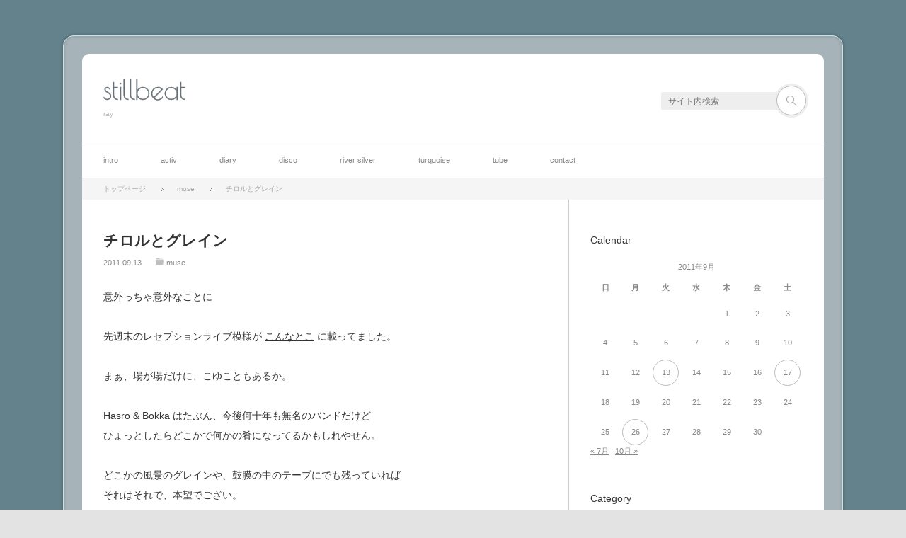

--- FILE ---
content_type: text/html; charset=UTF-8
request_url: https://stillbeat.com/2011/09/13/tyrol-and-grain/
body_size: 13270
content:
<!DOCTYPE html>
<html class="modern pc" lang="ja">
<head>
<meta charset="UTF-8">
<!--[if IE]><meta http-equiv="X-UA-Compatible" content="IE=edge"><![endif]-->
<meta name="viewport" content="width=device-width,initial-scale=1.0">
<title>チロルとグレイン | stillbeat</title>
<meta name="description" content="意外っちゃ意外なことに先週末のレセプションライブ模様が こんなとこ に載ってました。まぁ、場が場だけに、こゆこともあるか。">
<link rel="pingback" href="https://stillbeat.com/wp/xmlrpc.php">
<meta name='robots' content='max-image-preview:large' />
<link rel='dns-prefetch' href='//stats.wp.com' />
<link rel='preconnect' href='//c0.wp.com' />
<link rel="alternate" type="application/rss+xml" title="stillbeat &raquo; フィード" href="https://stillbeat.com/feed/" />
<link rel="alternate" type="application/rss+xml" title="stillbeat &raquo; コメントフィード" href="https://stillbeat.com/comments/feed/" />
<link rel="alternate" type="application/rss+xml" title="stillbeat &raquo; チロルとグレイン のコメントのフィード" href="https://stillbeat.com/2011/09/13/tyrol-and-grain/feed/" />
<link rel="alternate" title="oEmbed (JSON)" type="application/json+oembed" href="https://stillbeat.com/wp-json/oembed/1.0/embed?url=https%3A%2F%2Fstillbeat.com%2F2011%2F09%2F13%2Ftyrol-and-grain%2F" />
<link rel="alternate" title="oEmbed (XML)" type="text/xml+oembed" href="https://stillbeat.com/wp-json/oembed/1.0/embed?url=https%3A%2F%2Fstillbeat.com%2F2011%2F09%2F13%2Ftyrol-and-grain%2F&#038;format=xml" />
<style id='wp-img-auto-sizes-contain-inline-css' type='text/css'>
img:is([sizes=auto i],[sizes^="auto," i]){contain-intrinsic-size:3000px 1500px}
/*# sourceURL=wp-img-auto-sizes-contain-inline-css */
</style>
<link rel='stylesheet' id='style-css' href='https://stillbeat.com/wp/wp-content/themes/neutral/style.css?ver=3.4.6' type='text/css' media='all' />
<style id='wp-block-library-inline-css' type='text/css'>
:root{--wp-block-synced-color:#7a00df;--wp-block-synced-color--rgb:122,0,223;--wp-bound-block-color:var(--wp-block-synced-color);--wp-editor-canvas-background:#ddd;--wp-admin-theme-color:#007cba;--wp-admin-theme-color--rgb:0,124,186;--wp-admin-theme-color-darker-10:#006ba1;--wp-admin-theme-color-darker-10--rgb:0,107,160.5;--wp-admin-theme-color-darker-20:#005a87;--wp-admin-theme-color-darker-20--rgb:0,90,135;--wp-admin-border-width-focus:2px}@media (min-resolution:192dpi){:root{--wp-admin-border-width-focus:1.5px}}.wp-element-button{cursor:pointer}:root .has-very-light-gray-background-color{background-color:#eee}:root .has-very-dark-gray-background-color{background-color:#313131}:root .has-very-light-gray-color{color:#eee}:root .has-very-dark-gray-color{color:#313131}:root .has-vivid-green-cyan-to-vivid-cyan-blue-gradient-background{background:linear-gradient(135deg,#00d084,#0693e3)}:root .has-purple-crush-gradient-background{background:linear-gradient(135deg,#34e2e4,#4721fb 50%,#ab1dfe)}:root .has-hazy-dawn-gradient-background{background:linear-gradient(135deg,#faaca8,#dad0ec)}:root .has-subdued-olive-gradient-background{background:linear-gradient(135deg,#fafae1,#67a671)}:root .has-atomic-cream-gradient-background{background:linear-gradient(135deg,#fdd79a,#004a59)}:root .has-nightshade-gradient-background{background:linear-gradient(135deg,#330968,#31cdcf)}:root .has-midnight-gradient-background{background:linear-gradient(135deg,#020381,#2874fc)}:root{--wp--preset--font-size--normal:16px;--wp--preset--font-size--huge:42px}.has-regular-font-size{font-size:1em}.has-larger-font-size{font-size:2.625em}.has-normal-font-size{font-size:var(--wp--preset--font-size--normal)}.has-huge-font-size{font-size:var(--wp--preset--font-size--huge)}.has-text-align-center{text-align:center}.has-text-align-left{text-align:left}.has-text-align-right{text-align:right}.has-fit-text{white-space:nowrap!important}#end-resizable-editor-section{display:none}.aligncenter{clear:both}.items-justified-left{justify-content:flex-start}.items-justified-center{justify-content:center}.items-justified-right{justify-content:flex-end}.items-justified-space-between{justify-content:space-between}.screen-reader-text{border:0;clip-path:inset(50%);height:1px;margin:-1px;overflow:hidden;padding:0;position:absolute;width:1px;word-wrap:normal!important}.screen-reader-text:focus{background-color:#ddd;clip-path:none;color:#444;display:block;font-size:1em;height:auto;left:5px;line-height:normal;padding:15px 23px 14px;text-decoration:none;top:5px;width:auto;z-index:100000}html :where(.has-border-color){border-style:solid}html :where([style*=border-top-color]){border-top-style:solid}html :where([style*=border-right-color]){border-right-style:solid}html :where([style*=border-bottom-color]){border-bottom-style:solid}html :where([style*=border-left-color]){border-left-style:solid}html :where([style*=border-width]){border-style:solid}html :where([style*=border-top-width]){border-top-style:solid}html :where([style*=border-right-width]){border-right-style:solid}html :where([style*=border-bottom-width]){border-bottom-style:solid}html :where([style*=border-left-width]){border-left-style:solid}html :where(img[class*=wp-image-]){height:auto;max-width:100%}:where(figure){margin:0 0 1em}html :where(.is-position-sticky){--wp-admin--admin-bar--position-offset:var(--wp-admin--admin-bar--height,0px)}@media screen and (max-width:600px){html :where(.is-position-sticky){--wp-admin--admin-bar--position-offset:0px}}

/*# sourceURL=wp-block-library-inline-css */
</style><style id='global-styles-inline-css' type='text/css'>
:root{--wp--preset--aspect-ratio--square: 1;--wp--preset--aspect-ratio--4-3: 4/3;--wp--preset--aspect-ratio--3-4: 3/4;--wp--preset--aspect-ratio--3-2: 3/2;--wp--preset--aspect-ratio--2-3: 2/3;--wp--preset--aspect-ratio--16-9: 16/9;--wp--preset--aspect-ratio--9-16: 9/16;--wp--preset--color--black: #000000;--wp--preset--color--cyan-bluish-gray: #abb8c3;--wp--preset--color--white: #ffffff;--wp--preset--color--pale-pink: #f78da7;--wp--preset--color--vivid-red: #cf2e2e;--wp--preset--color--luminous-vivid-orange: #ff6900;--wp--preset--color--luminous-vivid-amber: #fcb900;--wp--preset--color--light-green-cyan: #7bdcb5;--wp--preset--color--vivid-green-cyan: #00d084;--wp--preset--color--pale-cyan-blue: #8ed1fc;--wp--preset--color--vivid-cyan-blue: #0693e3;--wp--preset--color--vivid-purple: #9b51e0;--wp--preset--gradient--vivid-cyan-blue-to-vivid-purple: linear-gradient(135deg,rgb(6,147,227) 0%,rgb(155,81,224) 100%);--wp--preset--gradient--light-green-cyan-to-vivid-green-cyan: linear-gradient(135deg,rgb(122,220,180) 0%,rgb(0,208,130) 100%);--wp--preset--gradient--luminous-vivid-amber-to-luminous-vivid-orange: linear-gradient(135deg,rgb(252,185,0) 0%,rgb(255,105,0) 100%);--wp--preset--gradient--luminous-vivid-orange-to-vivid-red: linear-gradient(135deg,rgb(255,105,0) 0%,rgb(207,46,46) 100%);--wp--preset--gradient--very-light-gray-to-cyan-bluish-gray: linear-gradient(135deg,rgb(238,238,238) 0%,rgb(169,184,195) 100%);--wp--preset--gradient--cool-to-warm-spectrum: linear-gradient(135deg,rgb(74,234,220) 0%,rgb(151,120,209) 20%,rgb(207,42,186) 40%,rgb(238,44,130) 60%,rgb(251,105,98) 80%,rgb(254,248,76) 100%);--wp--preset--gradient--blush-light-purple: linear-gradient(135deg,rgb(255,206,236) 0%,rgb(152,150,240) 100%);--wp--preset--gradient--blush-bordeaux: linear-gradient(135deg,rgb(254,205,165) 0%,rgb(254,45,45) 50%,rgb(107,0,62) 100%);--wp--preset--gradient--luminous-dusk: linear-gradient(135deg,rgb(255,203,112) 0%,rgb(199,81,192) 50%,rgb(65,88,208) 100%);--wp--preset--gradient--pale-ocean: linear-gradient(135deg,rgb(255,245,203) 0%,rgb(182,227,212) 50%,rgb(51,167,181) 100%);--wp--preset--gradient--electric-grass: linear-gradient(135deg,rgb(202,248,128) 0%,rgb(113,206,126) 100%);--wp--preset--gradient--midnight: linear-gradient(135deg,rgb(2,3,129) 0%,rgb(40,116,252) 100%);--wp--preset--font-size--small: 13px;--wp--preset--font-size--medium: 20px;--wp--preset--font-size--large: 36px;--wp--preset--font-size--x-large: 42px;--wp--preset--spacing--20: 0.44rem;--wp--preset--spacing--30: 0.67rem;--wp--preset--spacing--40: 1rem;--wp--preset--spacing--50: 1.5rem;--wp--preset--spacing--60: 2.25rem;--wp--preset--spacing--70: 3.38rem;--wp--preset--spacing--80: 5.06rem;--wp--preset--shadow--natural: 6px 6px 9px rgba(0, 0, 0, 0.2);--wp--preset--shadow--deep: 12px 12px 50px rgba(0, 0, 0, 0.4);--wp--preset--shadow--sharp: 6px 6px 0px rgba(0, 0, 0, 0.2);--wp--preset--shadow--outlined: 6px 6px 0px -3px rgb(255, 255, 255), 6px 6px rgb(0, 0, 0);--wp--preset--shadow--crisp: 6px 6px 0px rgb(0, 0, 0);}:where(.is-layout-flex){gap: 0.5em;}:where(.is-layout-grid){gap: 0.5em;}body .is-layout-flex{display: flex;}.is-layout-flex{flex-wrap: wrap;align-items: center;}.is-layout-flex > :is(*, div){margin: 0;}body .is-layout-grid{display: grid;}.is-layout-grid > :is(*, div){margin: 0;}:where(.wp-block-columns.is-layout-flex){gap: 2em;}:where(.wp-block-columns.is-layout-grid){gap: 2em;}:where(.wp-block-post-template.is-layout-flex){gap: 1.25em;}:where(.wp-block-post-template.is-layout-grid){gap: 1.25em;}.has-black-color{color: var(--wp--preset--color--black) !important;}.has-cyan-bluish-gray-color{color: var(--wp--preset--color--cyan-bluish-gray) !important;}.has-white-color{color: var(--wp--preset--color--white) !important;}.has-pale-pink-color{color: var(--wp--preset--color--pale-pink) !important;}.has-vivid-red-color{color: var(--wp--preset--color--vivid-red) !important;}.has-luminous-vivid-orange-color{color: var(--wp--preset--color--luminous-vivid-orange) !important;}.has-luminous-vivid-amber-color{color: var(--wp--preset--color--luminous-vivid-amber) !important;}.has-light-green-cyan-color{color: var(--wp--preset--color--light-green-cyan) !important;}.has-vivid-green-cyan-color{color: var(--wp--preset--color--vivid-green-cyan) !important;}.has-pale-cyan-blue-color{color: var(--wp--preset--color--pale-cyan-blue) !important;}.has-vivid-cyan-blue-color{color: var(--wp--preset--color--vivid-cyan-blue) !important;}.has-vivid-purple-color{color: var(--wp--preset--color--vivid-purple) !important;}.has-black-background-color{background-color: var(--wp--preset--color--black) !important;}.has-cyan-bluish-gray-background-color{background-color: var(--wp--preset--color--cyan-bluish-gray) !important;}.has-white-background-color{background-color: var(--wp--preset--color--white) !important;}.has-pale-pink-background-color{background-color: var(--wp--preset--color--pale-pink) !important;}.has-vivid-red-background-color{background-color: var(--wp--preset--color--vivid-red) !important;}.has-luminous-vivid-orange-background-color{background-color: var(--wp--preset--color--luminous-vivid-orange) !important;}.has-luminous-vivid-amber-background-color{background-color: var(--wp--preset--color--luminous-vivid-amber) !important;}.has-light-green-cyan-background-color{background-color: var(--wp--preset--color--light-green-cyan) !important;}.has-vivid-green-cyan-background-color{background-color: var(--wp--preset--color--vivid-green-cyan) !important;}.has-pale-cyan-blue-background-color{background-color: var(--wp--preset--color--pale-cyan-blue) !important;}.has-vivid-cyan-blue-background-color{background-color: var(--wp--preset--color--vivid-cyan-blue) !important;}.has-vivid-purple-background-color{background-color: var(--wp--preset--color--vivid-purple) !important;}.has-black-border-color{border-color: var(--wp--preset--color--black) !important;}.has-cyan-bluish-gray-border-color{border-color: var(--wp--preset--color--cyan-bluish-gray) !important;}.has-white-border-color{border-color: var(--wp--preset--color--white) !important;}.has-pale-pink-border-color{border-color: var(--wp--preset--color--pale-pink) !important;}.has-vivid-red-border-color{border-color: var(--wp--preset--color--vivid-red) !important;}.has-luminous-vivid-orange-border-color{border-color: var(--wp--preset--color--luminous-vivid-orange) !important;}.has-luminous-vivid-amber-border-color{border-color: var(--wp--preset--color--luminous-vivid-amber) !important;}.has-light-green-cyan-border-color{border-color: var(--wp--preset--color--light-green-cyan) !important;}.has-vivid-green-cyan-border-color{border-color: var(--wp--preset--color--vivid-green-cyan) !important;}.has-pale-cyan-blue-border-color{border-color: var(--wp--preset--color--pale-cyan-blue) !important;}.has-vivid-cyan-blue-border-color{border-color: var(--wp--preset--color--vivid-cyan-blue) !important;}.has-vivid-purple-border-color{border-color: var(--wp--preset--color--vivid-purple) !important;}.has-vivid-cyan-blue-to-vivid-purple-gradient-background{background: var(--wp--preset--gradient--vivid-cyan-blue-to-vivid-purple) !important;}.has-light-green-cyan-to-vivid-green-cyan-gradient-background{background: var(--wp--preset--gradient--light-green-cyan-to-vivid-green-cyan) !important;}.has-luminous-vivid-amber-to-luminous-vivid-orange-gradient-background{background: var(--wp--preset--gradient--luminous-vivid-amber-to-luminous-vivid-orange) !important;}.has-luminous-vivid-orange-to-vivid-red-gradient-background{background: var(--wp--preset--gradient--luminous-vivid-orange-to-vivid-red) !important;}.has-very-light-gray-to-cyan-bluish-gray-gradient-background{background: var(--wp--preset--gradient--very-light-gray-to-cyan-bluish-gray) !important;}.has-cool-to-warm-spectrum-gradient-background{background: var(--wp--preset--gradient--cool-to-warm-spectrum) !important;}.has-blush-light-purple-gradient-background{background: var(--wp--preset--gradient--blush-light-purple) !important;}.has-blush-bordeaux-gradient-background{background: var(--wp--preset--gradient--blush-bordeaux) !important;}.has-luminous-dusk-gradient-background{background: var(--wp--preset--gradient--luminous-dusk) !important;}.has-pale-ocean-gradient-background{background: var(--wp--preset--gradient--pale-ocean) !important;}.has-electric-grass-gradient-background{background: var(--wp--preset--gradient--electric-grass) !important;}.has-midnight-gradient-background{background: var(--wp--preset--gradient--midnight) !important;}.has-small-font-size{font-size: var(--wp--preset--font-size--small) !important;}.has-medium-font-size{font-size: var(--wp--preset--font-size--medium) !important;}.has-large-font-size{font-size: var(--wp--preset--font-size--large) !important;}.has-x-large-font-size{font-size: var(--wp--preset--font-size--x-large) !important;}
/*# sourceURL=global-styles-inline-css */
</style>

<style id='classic-theme-styles-inline-css' type='text/css'>
/*! This file is auto-generated */
.wp-block-button__link{color:#fff;background-color:#32373c;border-radius:9999px;box-shadow:none;text-decoration:none;padding:calc(.667em + 2px) calc(1.333em + 2px);font-size:1.125em}.wp-block-file__button{background:#32373c;color:#fff;text-decoration:none}
/*# sourceURL=/wp-includes/css/classic-themes.min.css */
</style>
<style id='akismet-widget-style-inline-css' type='text/css'>

			.a-stats {
				--akismet-color-mid-green: #357b49;
				--akismet-color-white: #fff;
				--akismet-color-light-grey: #f6f7f7;

				max-width: 350px;
				width: auto;
			}

			.a-stats * {
				all: unset;
				box-sizing: border-box;
			}

			.a-stats strong {
				font-weight: 600;
			}

			.a-stats a.a-stats__link,
			.a-stats a.a-stats__link:visited,
			.a-stats a.a-stats__link:active {
				background: var(--akismet-color-mid-green);
				border: none;
				box-shadow: none;
				border-radius: 8px;
				color: var(--akismet-color-white);
				cursor: pointer;
				display: block;
				font-family: -apple-system, BlinkMacSystemFont, 'Segoe UI', 'Roboto', 'Oxygen-Sans', 'Ubuntu', 'Cantarell', 'Helvetica Neue', sans-serif;
				font-weight: 500;
				padding: 12px;
				text-align: center;
				text-decoration: none;
				transition: all 0.2s ease;
			}

			/* Extra specificity to deal with TwentyTwentyOne focus style */
			.widget .a-stats a.a-stats__link:focus {
				background: var(--akismet-color-mid-green);
				color: var(--akismet-color-white);
				text-decoration: none;
			}

			.a-stats a.a-stats__link:hover {
				filter: brightness(110%);
				box-shadow: 0 4px 12px rgba(0, 0, 0, 0.06), 0 0 2px rgba(0, 0, 0, 0.16);
			}

			.a-stats .count {
				color: var(--akismet-color-white);
				display: block;
				font-size: 1.5em;
				line-height: 1.4;
				padding: 0 13px;
				white-space: nowrap;
			}
		
/*# sourceURL=akismet-widget-style-inline-css */
</style>
<script type="text/javascript" src="https://c0.wp.com/c/6.9/wp-includes/js/jquery/jquery.min.js" id="jquery-core-js"></script>
<script type="text/javascript" src="https://c0.wp.com/c/6.9/wp-includes/js/jquery/jquery-migrate.min.js" id="jquery-migrate-js"></script>
<link rel="https://api.w.org/" href="https://stillbeat.com/wp-json/" /><link rel="alternate" title="JSON" type="application/json" href="https://stillbeat.com/wp-json/wp/v2/posts/1756" /><link rel="canonical" href="https://stillbeat.com/2011/09/13/tyrol-and-grain/" />
<link rel='shortlink' href='https://stillbeat.com/?p=1756' />
<!-- Favicon Rotator -->
<link rel="shortcut icon" href="https://stillbeat.com/wp/wp-content/uploads/2020/05/richead.png" />
<!-- End Favicon Rotator -->
        <!-- Copyright protection script -->
        <meta http-equiv="imagetoolbar" content="no">
        <script>
            /*<![CDATA[*/
            document.oncontextmenu = function () {
                return false;
            };
            /*]]>*/
        </script>
        <script type="text/javascript">
            /*<![CDATA[*/
            document.onselectstart = function () {
                event = event || window.event;
                var custom_input = event.target || event.srcElement;

                if (custom_input.type !== "text" && custom_input.type !== "textarea" && custom_input.type !== "password") {
                    return false;
                } else {
                    return true;
                }

            };
            if (window.sidebar) {
                document.onmousedown = function (e) {
                    var obj = e.target;
                    if (obj.tagName.toUpperCase() === 'SELECT'
                        || obj.tagName.toUpperCase() === "INPUT"
                        || obj.tagName.toUpperCase() === "TEXTAREA"
                        || obj.tagName.toUpperCase() === "PASSWORD") {
                        return true;
                    } else {
                        return false;
                    }
                };
            }
            window.onload = function () {
                document.body.style.webkitTouchCallout = 'none';
                document.body.style.KhtmlUserSelect = 'none';
            }
            /*]]>*/
        </script>
        <script type="text/javascript">
            /*<![CDATA[*/
            if (parent.frames.length > 0) {
                top.location.replace(document.location);
            }
            /*]]>*/
        </script>
        <script type="text/javascript">
            /*<![CDATA[*/
            document.ondragstart = function () {
                return false;
            };
            /*]]>*/
        </script>
        <script type="text/javascript">

            document.addEventListener('DOMContentLoaded', () => {
                const overlay = document.createElement('div');
                overlay.id = 'overlay';

                Object.assign(overlay.style, {
                    position: 'fixed',
                    top: '0',
                    left: '0',
                    width: '100%',
                    height: '100%',
                    backgroundColor: 'rgba(255, 255, 255, 0.9)',
                    display: 'none',
                    zIndex: '9999'
                });

                document.body.appendChild(overlay);

                document.addEventListener('keydown', (event) => {
                    if (event.metaKey || event.ctrlKey) {
                        overlay.style.display = 'block';
                    }
                });

                document.addEventListener('keyup', (event) => {
                    if (!event.metaKey && !event.ctrlKey) {
                        overlay.style.display = 'none';
                    }
                });
            });
        </script>
        <style type="text/css">
            * {
                -webkit-touch-callout: none;
                -webkit-user-select: none;
                -moz-user-select: none;
                user-select: none;
            }

            img {
                -webkit-touch-callout: none;
                -webkit-user-select: none;
                -moz-user-select: none;
                user-select: none;
            }

            input,
            textarea,
            select {
                -webkit-user-select: auto;
            }
        </style>
        <!-- End Copyright protection script -->

        <!-- Source hidden -->

        	<style>img#wpstats{display:none}</style>
		
<script src="https://stillbeat.com/wp/wp-content/themes/neutral/js/jquery.easing.1.4.js?ver=3.4.6"></script>
<script src="https://stillbeat.com/wp/wp-content/themes/neutral/js/jscript.js?ver=3.4.6"></script>

<link rel="stylesheet" media="screen and (max-width:770px)" href="https://stillbeat.com/wp/wp-content/themes/neutral/responsive.css?ver=3.4.6">

<link href='//fonts.googleapis.com/css?family=Poiret+One' rel='stylesheet' type='text/css'><link href='//fonts.googleapis.com/css?family=Wire+One' rel='stylesheet' type='text/css'>
<style>

body { font-size:14px; }

.pc #container { background:rgba(183,193,197,0.8); border-color:#CCE5ED; }
.mobile #main_col_wrap { background:rgba(183,193,197,0.8); border-color:#CCE5ED; }
#mobile_menu, #search_area_mobile, #search_area_mobile .search_input input, #search_area_mobile .search_button input
  { background-color:#B7C1C5; }

#logo { font-family:'Poiret One','ヒラギノ角ゴ Pro W3','Hiragino Kaku Gothic Pro','メイリオ',Meiryo,'ＭＳ Ｐゴシック'; }

.pc #logo_text { position:absolute; top:32px; left:30px; }

#logo { font-size:38px; }

@media screen and (max-width:770px) {
 #logo { font-size:22px; }
}

#logo a { color:#687277; }

#tagline { margin-top:10px; }

.post_content a { color:#333333; }

#logo a:hover, a:hover, .post_meta_top li a:hover, .post_meta_bottom li a:hover, .side_widget a:hover, #container .global_menu > ul > li > a:hover, #footer a:hover, .iw_social_link li a:hover:after,
 .page_navi p.back a:hover, .page_navi p.back a:hover:after, #comment_pager .page-numbers.current, #bread_crumb ol li a:hover
  { color:#009DC4; }

.pc #search_area_top .search_button input:hover, #wp-calendar td a:hover, #comment_header #comment_tab li.active a, #guest_info input:focus, #comment_textarea textarea:focus, #search_link_area li a:hover
 { border-color:#009DC4; }

#submit_comment:hover, .comment_meta a:hover, #cancel_comment_reply a:hover, .more-link:hover, #next_prev_post a:hover, .page_navi a:hover, .post_pagination a:hover, #return_top:hover, #search_area_top .search_button input:hover, #search_link_area li a:hover,
 .widget_search #search-btn input:hover, .widget_search #searchsubmit:hover, #container .global_menu ul ul li a:hover, #container .global_menu > ul > li > a:after, #container .global_menu > ul > li.current-menu-item > a:after, #menu_button:hover, .iw_search_area .search_button input:hover
   { background-color:#009DC4; }

.widget_post_list .image:after, .modern #related_post .image:after { background:rgba(0,157,196,0); }
.widget_post_list .image:hover:after, .modern #related_post .image:hover:after { background:rgba(0,157,196,0.8); }


</style>


<link rel="stylesheet" href="https://stillbeat.com/wp/wp-content/themes/neutral/japanese.css?ver=3.4.6">

<style>
body { background:none; }
</style>

<style type="text/css">
.pc body { background-color: #64828c; }
.mobile #main_content { background-color: #64828c; }
</style>
</head>
<body class="wp-singular post-template-default single single-post postid-1756 single-format-standard custom-background wp-theme-neutral">

 <div id="container">

  <header id="header" class="clearfix">

   <!-- logo -->
   <div id="logo_text">
 <h1 id="logo"><a href="https://stillbeat.com/">stillbeat</a></h1>
 <h2 id="tagline">ray</h2>
</div>

   <!-- search and social link -->
   <div id="search_link_area">
        <!-- search area -->
    <div id="search_area_top" class="clearfix">
          <form method="get" id="searchform_top" action="https://stillbeat.com/">
      <div class="search_input"><input type="text" value="" name="s" placeholder="サイト内検索" /></div>
      <div class="search_button"><input type="submit" value="サイト内検索" /></div>
     </form>
         </div><!-- END #search_area_top -->
   </div>

   <a href="#" id="menu_button"><i class="icon"></i><span class="title">メニュー</span></a>
  </header>

  <!-- global menu -->
    <nav class="global_menu clearfix">
   <ul id="menu-navi" class="menu"><li id="menu-item-12599" class="menu-item menu-item-type-post_type menu-item-object-page menu-item-home menu-item-has-children menu-item-12599"><a href="https://stillbeat.com/">intro</a>
<ul class="sub-menu">
	<li id="menu-item-12637" class="menu-item menu-item-type-post_type menu-item-object-page menu-item-12637"><a href="https://stillbeat.com/profile/">about</a></li>
	<li id="menu-item-12638" class="menu-item menu-item-type-post_type menu-item-object-page menu-item-12638"><a href="https://stillbeat.com/profile/helpgraphy/">helpgraphy</a></li>
</ul>
</li>
<li id="menu-item-12649" class="menu-item menu-item-type-post_type menu-item-object-page menu-item-has-children menu-item-12649"><a href="https://stillbeat.com/activ/">activ</a>
<ul class="sub-menu">
	<li id="menu-item-12645" class="menu-item menu-item-type-post_type menu-item-object-page menu-item-12645"><a href="https://stillbeat.com/activ/recworks/">recworks</a></li>
	<li id="menu-item-12644" class="menu-item menu-item-type-post_type menu-item-object-page menu-item-12644"><a href="https://stillbeat.com/activ/liveworks/">liveworks</a></li>
	<li id="menu-item-17346" class="menu-item menu-item-type-post_type menu-item-object-page menu-item-17346"><a href="https://stillbeat.com/activ/writeworks/">writeworks</a></li>
</ul>
</li>
<li id="menu-item-12634" class="menu-item menu-item-type-post_type menu-item-object-page current_page_parent menu-item-12634"><a href="https://stillbeat.com/blog/">diary</a></li>
<li id="menu-item-12636" class="menu-item menu-item-type-post_type menu-item-object-page menu-item-has-children menu-item-12636"><a href="https://stillbeat.com/discography/">disco</a>
<ul class="sub-menu">
	<li id="menu-item-26593" class="menu-item menu-item-type-post_type menu-item-object-page menu-item-has-children menu-item-26593"><a href="https://stillbeat.com/discography/umi-no-machi/">umi no machi</a>
	<ul class="sub-menu">
		<li id="menu-item-26552" class="menu-item menu-item-type-post_type menu-item-object-page menu-item-26552"><a href="https://stillbeat.com/discography/side-mira/">サイドミラ</a></li>
		<li id="menu-item-26486" class="menu-item menu-item-type-post_type menu-item-object-page menu-item-26486"><a href="https://stillbeat.com/discography/bowmoon/">ゆみはりつきよ</a></li>
		<li id="menu-item-26222" class="menu-item menu-item-type-post_type menu-item-object-page menu-item-26222"><a href="https://stillbeat.com/discography/afro-alba/">アフロアルバ</a></li>
		<li id="menu-item-26121" class="menu-item menu-item-type-post_type menu-item-object-page menu-item-26121"><a href="https://stillbeat.com/discography/morning-dew/">morning dew</a></li>
	</ul>
</li>
	<li id="menu-item-23301" class="menu-item menu-item-type-post_type menu-item-object-page menu-item-23301"><a href="https://stillbeat.com/discography/lapis-lazuli/">Lapis Lazuli</a></li>
	<li id="menu-item-12655" class="menu-item menu-item-type-post_type menu-item-object-page menu-item-12655"><a href="https://stillbeat.com/discography/flat-five-talkin-brother/">FLAT FIVE &#038; talkin&#8217; brother</a></li>
	<li id="menu-item-13736" class="menu-item menu-item-type-post_type menu-item-object-page menu-item-has-children menu-item-13736"><a href="https://stillbeat.com/discography/moon-x-moon/">moon x moon</a>
	<ul class="sub-menu">
		<li id="menu-item-16731" class="menu-item menu-item-type-post_type menu-item-object-page menu-item-16731"><a href="https://stillbeat.com/discography/rio/">Rio</a></li>
		<li id="menu-item-15478" class="menu-item menu-item-type-post_type menu-item-object-page menu-item-15478"><a href="https://stillbeat.com/discography/marui-mirai/">まるいみらい</a></li>
		<li id="menu-item-14739" class="menu-item menu-item-type-post_type menu-item-object-page menu-item-14739"><a href="https://stillbeat.com/discography/loft-found/">Loft &#038; Found</a></li>
		<li id="menu-item-14186" class="menu-item menu-item-type-post_type menu-item-object-page menu-item-14186"><a href="https://stillbeat.com/discography/ame-ga-ookiku-yuraida-sign/">あめがおおきくゆらいだサイン</a></li>
		<li id="menu-item-13821" class="menu-item menu-item-type-post_type menu-item-object-page menu-item-13821"><a href="https://stillbeat.com/discography/akari-wo-tsuketa-ra/">あかりをつけたら (folky reggae ver.)</a></li>
		<li id="menu-item-13718" class="menu-item menu-item-type-post_type menu-item-object-page menu-item-13718"><a href="https://stillbeat.com/discography/yesterday-morning/">Yesterday Morning</a></li>
		<li id="menu-item-13310" class="menu-item menu-item-type-post_type menu-item-object-page menu-item-13310"><a href="https://stillbeat.com/discography/atto-iu-ma-ni/">Atto Iu Ma Ni</a></li>
		<li id="menu-item-12654" class="menu-item menu-item-type-post_type menu-item-object-page menu-item-12654"><a href="https://stillbeat.com/discography/waltz-for-july/">Waltz for July</a></li>
	</ul>
</li>
	<li id="menu-item-12653" class="menu-item menu-item-type-post_type menu-item-object-page menu-item-12653"><a href="https://stillbeat.com/discography/river-silver-album/">river silver – music from poetry book</a></li>
	<li id="menu-item-12646" class="menu-item menu-item-type-post_type menu-item-object-page menu-item-12646"><a href="https://stillbeat.com/discography/voice-of-marble-rtov/">Voice of Marble / rtov</a></li>
	<li id="menu-item-12647" class="menu-item menu-item-type-post_type menu-item-object-page menu-item-12647"><a href="https://stillbeat.com/discography/fibrout/">Fibrout / Ray + Maia, Rie, Madoki</a></li>
	<li id="menu-item-7446" class="menu-item menu-item-type-post_type menu-item-object-page menu-item-7446"><a href="https://stillbeat.com/discography/tamago-adbaloo/">たまごとらんぷ / Adbaloo</a></li>
	<li id="menu-item-12648" class="menu-item menu-item-type-post_type menu-item-object-page menu-item-12648"><a href="https://stillbeat.com/discography/kusamakur/">くさまくら</a></li>
</ul>
</li>
<li id="menu-item-12639" class="menu-item menu-item-type-post_type menu-item-object-page menu-item-12639"><a href="https://stillbeat.com/riversilver/">river silver</a></li>
<li id="menu-item-12641" class="menu-item menu-item-type-post_type menu-item-object-page menu-item-12641"><a href="https://stillbeat.com/turquoise-drum/">turquoise</a></li>
<li id="menu-item-12640" class="menu-item menu-item-type-post_type menu-item-object-page menu-item-12640"><a href="https://stillbeat.com/tube/">tube</a></li>
<li id="menu-item-12635" class="menu-item menu-item-type-post_type menu-item-object-page menu-item-has-children menu-item-12635"><a href="https://stillbeat.com/contact/">contact</a>
<ul class="sub-menu">
	<li id="menu-item-12652" class="menu-item menu-item-type-post_type menu-item-object-page menu-item-12652"><a href="https://stillbeat.com/contact/flat-five/">詩集 flat five について</a></li>
	<li id="menu-item-12650" class="menu-item menu-item-type-post_type menu-item-object-page menu-item-12650"><a href="https://stillbeat.com/contact/river-silver/">詩集 river silver について</a></li>
	<li id="menu-item-12642" class="menu-item menu-item-type-post_type menu-item-object-page menu-item-12642"><a href="https://stillbeat.com/twitter-log/">twitter log</a></li>
	<li id="menu-item-12643" class="menu-item menu-item-type-post_type menu-item-object-page menu-item-12643"><a href="https://stillbeat.com/twitter-log/yo-gaku-title/">洋楽邦題</a></li>
</ul>
</li>
</ul>  </nav>
  
  <div id="main_content" class="clearfix">

   <!-- bread crumb -->
      <nav id="bread_crumb">
    <ol class="clearfix" itemscope itemtype="http://schema.org/BreadcrumbList">
<li itemprop="itemListElement" itemscope itemtype="http://schema.org/ListItem"><a itemprop="item" href="https://stillbeat.com/"><span itemprop="name">トップページ</span></a><meta itemprop="position" content="1"></li>
<li itemprop="itemListElement" itemscope itemtype="http://schema.org/ListItem"><a itemprop="item" href="https://stillbeat.com/category/muse/"><span itemprop="name">muse</span></a><meta itemprop="position" content="2"></li>
<li itemprop="itemListElement" itemscope itemtype="http://schema.org/ListItem"><span class="last" itemprop="name">チロルとグレイン</span><meta itemprop="position" content="3"></li>
</ol>
   </nav>
   
<div id="main_col_wrap">
 <div id="main_col">

 <article id="article" class="clearfix post-1756 post type-post status-publish format-standard hentry category-muse">

  
  <h2 id="post_title" class="entry-title">チロルとグレイン</h2>
    <ul class="post_meta_top clearfix">
   <li class="post_date"><time class="entry-date updated" datetime="2011-09-13T23:53:14+09:00">2011.09.13</time></li>         <li class="post_category"><a href="https://stillbeat.com/category/muse/" rel="category tag">muse</a></li>           </ul>
  
  <div class="post_content clearfix">

   
   
   <p>意外っちゃ意外なことに</p>
<p>先週末のレセプションライブ模様が <a href="http://changefashion.net/news/2011/09/13183720.html">こんなとこ</a> に載ってました。</p>
<p>まぁ、場が場だけに、こゆこともあるか。</p>
<p>Hasro &amp; Bokka はたぶん、今後何十年も無名のバンドだけど<br />
ひょっとしたらどこかで何かの肴になってるかもしれやせん。</p>
<p>どこかの風景のグレインや、鼓膜の中のテープにでも残っていれば<br />
それはそれで、本望でござい。</p>
<p>ともあれ僕は、この素晴らしい帽子を、今後もかぶることにしたのでした。</p>
<p><img fetchpriority="high" decoding="async" class="alignnone wp-image-1765 size-medium" title="mbh" src="https://stillbeat.com/wp/wp-content/uploads/2011/09/mbh-300x225.png" alt="" width="300" height="225" srcset="https://stillbeat.com/wp/wp-content/uploads/2011/09/mbh-300x225.png 300w, https://stillbeat.com/wp/wp-content/uploads/2011/09/mbh.png 520w" sizes="(max-width: 300px) 100vw, 300px" /></p>

   
   
<div id="post_share_button">
  <h3>シェアする</h3>
  <ul class="clearfix">
      <li class="twitter_button">
    <a href="https://twitter.com/share" class="twitter-share-button" data-count="vertical">tweet</a>
    <script type="text/javascript">!function(d,s,id){var js,fjs=d.getElementsByTagName(s)[0];if(!d.getElementById(id)){js=d.createElement(s);js.id=id;js.src="//platform.twitter.com/widgets.js";fjs.parentNode.insertBefore(js,fjs);}}(document,"script","twitter-wjs");</script>
   </li>
                    </ul>
</div>


   <!-- author profile -->
   
   
  </div><!-- END .post_content -->

  
    <div id="related_post">
   <h3 class="headline">関連記事</h3>
   <ol class="clearfix">
        <li class="clearfix odd">
          <div class="info">
      <p class="date">2013.09.04</p>      <a class="title" href="https://stillbeat.com/2013/09/04/tone-fall/">なりはじょうじょう</a>
     </div>
    </li>
        <li class="clearfix even">
          <div class="info">
      <p class="date">2017.08.25</p>      <a class="title" href="https://stillbeat.com/2017/08/25/muse/">muse</a>
     </div>
    </li>
        <li class="clearfix odd">
          <div class="info">
      <p class="date">2020.08.03</p>      <a class="title" href="https://stillbeat.com/2020/08/03/camera-obscura/">カメラオブスキュラ</a>
     </div>
    </li>
        <li class="clearfix even">
          <div class="info">
      <p class="date">2021.12.19</p>      <a class="title" href="https://stillbeat.com/2021/12/19/lapis-lazuli/">Lapis Lazuli</a>
     </div>
    </li>
        <li class="clearfix odd">
          <div class="info">
      <p class="date">2022.04.15</p>      <a class="title" href="https://stillbeat.com/2022/04/15/tatakukoto/">たたくこと</a>
     </div>
    </li>
        <li class="clearfix even">
          <div class="info">
      <p class="date">2022.01.26</p>      <a class="title" href="https://stillbeat.com/2022/01/26/going-down/">going down like a lead balloon</a>
     </div>
    </li>
       </ol>
  </div>
    
  
    <div id="next_prev_post" class="clearfix">
   <a class="prev_post" href="https://stillbeat.com/2011/07/30/collective-view/" rel="prev">統一見解とデフラグメント</a>   <a class="next_post" href="https://stillbeat.com/2011/09/17/history-of-vacuum-bag/" rel="next">重要な歴史</a>  </div>
  
 </article>

 <div class="page_navi clearfix">
<p class="back"><a href="https://stillbeat.com/">トップページに戻る</a></p>
</div>

 </div><!-- END #mail_col -->
</div><!-- END #mail_col_wrap -->


<div id="side_col" class="box clearfix">

 <div class="side_widget clearfix widget_calendar" id="calendar-6">
<h3 class="side_headline">Calendar</h3>
<div id="calendar_wrap" class="calendar_wrap"><table id="wp-calendar" class="wp-calendar-table">
	<caption>2011年9月</caption>
	<thead>
	<tr>
		<th scope="col" aria-label="日曜日">日</th>
		<th scope="col" aria-label="月曜日">月</th>
		<th scope="col" aria-label="火曜日">火</th>
		<th scope="col" aria-label="水曜日">水</th>
		<th scope="col" aria-label="木曜日">木</th>
		<th scope="col" aria-label="金曜日">金</th>
		<th scope="col" aria-label="土曜日">土</th>
	</tr>
	</thead>
	<tbody>
	<tr>
		<td colspan="4" class="pad">&nbsp;</td><td>1</td><td>2</td><td>3</td>
	</tr>
	<tr>
		<td>4</td><td>5</td><td>6</td><td>7</td><td>8</td><td>9</td><td>10</td>
	</tr>
	<tr>
		<td>11</td><td>12</td><td><a href="https://stillbeat.com/2011/09/13/" aria-label="2011年9月13日 に投稿を公開">13</a></td><td>14</td><td>15</td><td>16</td><td><a href="https://stillbeat.com/2011/09/17/" aria-label="2011年9月17日 に投稿を公開">17</a></td>
	</tr>
	<tr>
		<td>18</td><td>19</td><td>20</td><td>21</td><td>22</td><td>23</td><td>24</td>
	</tr>
	<tr>
		<td>25</td><td><a href="https://stillbeat.com/2011/09/26/" aria-label="2011年9月26日 に投稿を公開">26</a></td><td>27</td><td>28</td><td>29</td><td>30</td>
		<td class="pad" colspan="1">&nbsp;</td>
	</tr>
	</tbody>
	</table><nav aria-label="前と次の月" class="wp-calendar-nav">
		<span class="wp-calendar-nav-prev"><a href="https://stillbeat.com/2011/07/">&laquo; 7月</a></span>
		<span class="pad">&nbsp;</span>
		<span class="wp-calendar-nav-next"><a href="https://stillbeat.com/2011/10/">10月 &raquo;</a></span>
	</nav></div></div>
<div class="side_widget clearfix widget_categories" id="categories-4">
<h3 class="side_headline">Category</h3>
<form action="https://stillbeat.com" method="get"><label class="screen-reader-text" for="cat">Category</label><select  name='cat' id='cat' class='postform'>
	<option value='-1'>カテゴリーを選択</option>
	<option class="level-0" value="2">book&nbsp;&nbsp;(131)</option>
	<option class="level-0" value="47">dajale&nbsp;&nbsp;(7)</option>
	<option class="level-0" value="3">electro&nbsp;&nbsp;(128)</option>
	<option class="level-0" value="4">fushigi&nbsp;&nbsp;(167)</option>
	<option class="level-0" value="5">hikari&nbsp;&nbsp;(201)</option>
	<option class="level-0" value="6">libre&nbsp;&nbsp;(621)</option>
	<option class="level-0" value="7">map&nbsp;&nbsp;(307)</option>
	<option class="level-0" value="8">mono&nbsp;&nbsp;(120)</option>
	<option class="level-0" value="46">motion&nbsp;&nbsp;(11)</option>
	<option class="level-0" value="9">muse&nbsp;&nbsp;(612)</option>
	<option class="level-0" value="10">note&nbsp;&nbsp;(6)</option>
	<option class="level-0" value="49">photo&nbsp;&nbsp;(8)</option>
	<option class="level-0" value="11">poetry&nbsp;&nbsp;(95)</option>
	<option class="level-0" value="12">politti&nbsp;&nbsp;(102)</option>
	<option class="level-0" value="13">record&nbsp;&nbsp;(173)</option>
	<option class="level-0" value="14">stickies&nbsp;&nbsp;(9)</option>
	<option class="level-0" value="15">time&nbsp;&nbsp;(18)</option>
	<option class="level-0" value="1">未分類&nbsp;&nbsp;(1)</option>
</select>
</form><script type="text/javascript">
/* <![CDATA[ */

( ( dropdownId ) => {
	const dropdown = document.getElementById( dropdownId );
	function onSelectChange() {
		setTimeout( () => {
			if ( 'escape' === dropdown.dataset.lastkey ) {
				return;
			}
			if ( dropdown.value && parseInt( dropdown.value ) > 0 && dropdown instanceof HTMLSelectElement ) {
				dropdown.parentElement.submit();
			}
		}, 250 );
	}
	function onKeyUp( event ) {
		if ( 'Escape' === event.key ) {
			dropdown.dataset.lastkey = 'escape';
		} else {
			delete dropdown.dataset.lastkey;
		}
	}
	function onClick() {
		delete dropdown.dataset.lastkey;
	}
	dropdown.addEventListener( 'keyup', onKeyUp );
	dropdown.addEventListener( 'click', onClick );
	dropdown.addEventListener( 'change', onSelectChange );
})( "cat" );

//# sourceURL=WP_Widget_Categories%3A%3Awidget
/* ]]> */
</script>
</div>
<div class="side_widget clearfix widget_archive" id="archives-2">
<h3 class="side_headline">アーカイブ</h3>
		<label class="screen-reader-text" for="archives-dropdown-2">アーカイブ</label>
		<select id="archives-dropdown-2" name="archive-dropdown">
			
			<option value="">月を選択</option>
				<option value='https://stillbeat.com/2026/02/'> 2026年2月 &nbsp;(1)</option>
	<option value='https://stillbeat.com/2026/01/'> 2026年1月 &nbsp;(9)</option>
	<option value='https://stillbeat.com/2025/12/'> 2025年12月 &nbsp;(8)</option>
	<option value='https://stillbeat.com/2025/11/'> 2025年11月 &nbsp;(8)</option>
	<option value='https://stillbeat.com/2025/10/'> 2025年10月 &nbsp;(11)</option>
	<option value='https://stillbeat.com/2025/08/'> 2025年8月 &nbsp;(2)</option>
	<option value='https://stillbeat.com/2025/07/'> 2025年7月 &nbsp;(3)</option>
	<option value='https://stillbeat.com/2025/06/'> 2025年6月 &nbsp;(6)</option>
	<option value='https://stillbeat.com/2025/05/'> 2025年5月 &nbsp;(5)</option>
	<option value='https://stillbeat.com/2025/04/'> 2025年4月 &nbsp;(2)</option>
	<option value='https://stillbeat.com/2025/03/'> 2025年3月 &nbsp;(2)</option>
	<option value='https://stillbeat.com/2025/02/'> 2025年2月 &nbsp;(3)</option>
	<option value='https://stillbeat.com/2025/01/'> 2025年1月 &nbsp;(12)</option>
	<option value='https://stillbeat.com/2024/12/'> 2024年12月 &nbsp;(8)</option>
	<option value='https://stillbeat.com/2024/11/'> 2024年11月 &nbsp;(5)</option>
	<option value='https://stillbeat.com/2024/10/'> 2024年10月 &nbsp;(4)</option>
	<option value='https://stillbeat.com/2024/09/'> 2024年9月 &nbsp;(7)</option>
	<option value='https://stillbeat.com/2024/08/'> 2024年8月 &nbsp;(5)</option>
	<option value='https://stillbeat.com/2024/07/'> 2024年7月 &nbsp;(7)</option>
	<option value='https://stillbeat.com/2024/06/'> 2024年6月 &nbsp;(4)</option>
	<option value='https://stillbeat.com/2024/05/'> 2024年5月 &nbsp;(3)</option>
	<option value='https://stillbeat.com/2024/04/'> 2024年4月 &nbsp;(7)</option>
	<option value='https://stillbeat.com/2024/03/'> 2024年3月 &nbsp;(4)</option>
	<option value='https://stillbeat.com/2024/02/'> 2024年2月 &nbsp;(2)</option>
	<option value='https://stillbeat.com/2024/01/'> 2024年1月 &nbsp;(3)</option>
	<option value='https://stillbeat.com/2023/12/'> 2023年12月 &nbsp;(4)</option>
	<option value='https://stillbeat.com/2023/11/'> 2023年11月 &nbsp;(5)</option>
	<option value='https://stillbeat.com/2023/10/'> 2023年10月 &nbsp;(5)</option>
	<option value='https://stillbeat.com/2023/09/'> 2023年9月 &nbsp;(2)</option>
	<option value='https://stillbeat.com/2023/08/'> 2023年8月 &nbsp;(5)</option>
	<option value='https://stillbeat.com/2023/07/'> 2023年7月 &nbsp;(5)</option>
	<option value='https://stillbeat.com/2023/06/'> 2023年6月 &nbsp;(5)</option>
	<option value='https://stillbeat.com/2023/05/'> 2023年5月 &nbsp;(8)</option>
	<option value='https://stillbeat.com/2023/04/'> 2023年4月 &nbsp;(7)</option>
	<option value='https://stillbeat.com/2023/03/'> 2023年3月 &nbsp;(8)</option>
	<option value='https://stillbeat.com/2023/02/'> 2023年2月 &nbsp;(15)</option>
	<option value='https://stillbeat.com/2023/01/'> 2023年1月 &nbsp;(22)</option>
	<option value='https://stillbeat.com/2022/12/'> 2022年12月 &nbsp;(21)</option>
	<option value='https://stillbeat.com/2022/11/'> 2022年11月 &nbsp;(13)</option>
	<option value='https://stillbeat.com/2022/10/'> 2022年10月 &nbsp;(10)</option>
	<option value='https://stillbeat.com/2022/09/'> 2022年9月 &nbsp;(11)</option>
	<option value='https://stillbeat.com/2022/08/'> 2022年8月 &nbsp;(6)</option>
	<option value='https://stillbeat.com/2022/07/'> 2022年7月 &nbsp;(31)</option>
	<option value='https://stillbeat.com/2022/06/'> 2022年6月 &nbsp;(30)</option>
	<option value='https://stillbeat.com/2022/05/'> 2022年5月 &nbsp;(31)</option>
	<option value='https://stillbeat.com/2022/04/'> 2022年4月 &nbsp;(30)</option>
	<option value='https://stillbeat.com/2022/03/'> 2022年3月 &nbsp;(31)</option>
	<option value='https://stillbeat.com/2022/02/'> 2022年2月 &nbsp;(29)</option>
	<option value='https://stillbeat.com/2022/01/'> 2022年1月 &nbsp;(32)</option>
	<option value='https://stillbeat.com/2021/12/'> 2021年12月 &nbsp;(11)</option>
	<option value='https://stillbeat.com/2021/11/'> 2021年11月 &nbsp;(7)</option>
	<option value='https://stillbeat.com/2021/10/'> 2021年10月 &nbsp;(6)</option>
	<option value='https://stillbeat.com/2021/09/'> 2021年9月 &nbsp;(6)</option>
	<option value='https://stillbeat.com/2021/08/'> 2021年8月 &nbsp;(13)</option>
	<option value='https://stillbeat.com/2021/07/'> 2021年7月 &nbsp;(9)</option>
	<option value='https://stillbeat.com/2021/06/'> 2021年6月 &nbsp;(13)</option>
	<option value='https://stillbeat.com/2021/05/'> 2021年5月 &nbsp;(16)</option>
	<option value='https://stillbeat.com/2021/04/'> 2021年4月 &nbsp;(18)</option>
	<option value='https://stillbeat.com/2021/03/'> 2021年3月 &nbsp;(13)</option>
	<option value='https://stillbeat.com/2021/02/'> 2021年2月 &nbsp;(22)</option>
	<option value='https://stillbeat.com/2021/01/'> 2021年1月 &nbsp;(14)</option>
	<option value='https://stillbeat.com/2020/12/'> 2020年12月 &nbsp;(10)</option>
	<option value='https://stillbeat.com/2020/11/'> 2020年11月 &nbsp;(11)</option>
	<option value='https://stillbeat.com/2020/10/'> 2020年10月 &nbsp;(10)</option>
	<option value='https://stillbeat.com/2020/09/'> 2020年9月 &nbsp;(13)</option>
	<option value='https://stillbeat.com/2020/08/'> 2020年8月 &nbsp;(20)</option>
	<option value='https://stillbeat.com/2020/07/'> 2020年7月 &nbsp;(18)</option>
	<option value='https://stillbeat.com/2020/06/'> 2020年6月 &nbsp;(4)</option>
	<option value='https://stillbeat.com/2020/05/'> 2020年5月 &nbsp;(5)</option>
	<option value='https://stillbeat.com/2020/04/'> 2020年4月 &nbsp;(4)</option>
	<option value='https://stillbeat.com/2020/03/'> 2020年3月 &nbsp;(6)</option>
	<option value='https://stillbeat.com/2020/02/'> 2020年2月 &nbsp;(4)</option>
	<option value='https://stillbeat.com/2020/01/'> 2020年1月 &nbsp;(8)</option>
	<option value='https://stillbeat.com/2019/12/'> 2019年12月 &nbsp;(12)</option>
	<option value='https://stillbeat.com/2019/11/'> 2019年11月 &nbsp;(5)</option>
	<option value='https://stillbeat.com/2019/10/'> 2019年10月 &nbsp;(2)</option>
	<option value='https://stillbeat.com/2019/08/'> 2019年8月 &nbsp;(5)</option>
	<option value='https://stillbeat.com/2019/07/'> 2019年7月 &nbsp;(2)</option>
	<option value='https://stillbeat.com/2019/06/'> 2019年6月 &nbsp;(7)</option>
	<option value='https://stillbeat.com/2019/05/'> 2019年5月 &nbsp;(7)</option>
	<option value='https://stillbeat.com/2019/04/'> 2019年4月 &nbsp;(5)</option>
	<option value='https://stillbeat.com/2019/03/'> 2019年3月 &nbsp;(3)</option>
	<option value='https://stillbeat.com/2019/02/'> 2019年2月 &nbsp;(2)</option>
	<option value='https://stillbeat.com/2019/01/'> 2019年1月 &nbsp;(4)</option>
	<option value='https://stillbeat.com/2018/12/'> 2018年12月 &nbsp;(5)</option>
	<option value='https://stillbeat.com/2018/11/'> 2018年11月 &nbsp;(4)</option>
	<option value='https://stillbeat.com/2018/10/'> 2018年10月 &nbsp;(2)</option>
	<option value='https://stillbeat.com/2018/09/'> 2018年9月 &nbsp;(4)</option>
	<option value='https://stillbeat.com/2018/08/'> 2018年8月 &nbsp;(2)</option>
	<option value='https://stillbeat.com/2018/07/'> 2018年7月 &nbsp;(6)</option>
	<option value='https://stillbeat.com/2018/06/'> 2018年6月 &nbsp;(1)</option>
	<option value='https://stillbeat.com/2018/05/'> 2018年5月 &nbsp;(6)</option>
	<option value='https://stillbeat.com/2018/04/'> 2018年4月 &nbsp;(3)</option>
	<option value='https://stillbeat.com/2018/03/'> 2018年3月 &nbsp;(2)</option>
	<option value='https://stillbeat.com/2018/02/'> 2018年2月 &nbsp;(1)</option>
	<option value='https://stillbeat.com/2018/01/'> 2018年1月 &nbsp;(5)</option>
	<option value='https://stillbeat.com/2017/12/'> 2017年12月 &nbsp;(1)</option>
	<option value='https://stillbeat.com/2017/11/'> 2017年11月 &nbsp;(4)</option>
	<option value='https://stillbeat.com/2017/10/'> 2017年10月 &nbsp;(7)</option>
	<option value='https://stillbeat.com/2017/09/'> 2017年9月 &nbsp;(10)</option>
	<option value='https://stillbeat.com/2017/08/'> 2017年8月 &nbsp;(8)</option>
	<option value='https://stillbeat.com/2017/07/'> 2017年7月 &nbsp;(5)</option>
	<option value='https://stillbeat.com/2017/06/'> 2017年6月 &nbsp;(7)</option>
	<option value='https://stillbeat.com/2017/05/'> 2017年5月 &nbsp;(4)</option>
	<option value='https://stillbeat.com/2017/04/'> 2017年4月 &nbsp;(5)</option>
	<option value='https://stillbeat.com/2017/01/'> 2017年1月 &nbsp;(2)</option>
	<option value='https://stillbeat.com/2016/12/'> 2016年12月 &nbsp;(5)</option>
	<option value='https://stillbeat.com/2016/11/'> 2016年11月 &nbsp;(10)</option>
	<option value='https://stillbeat.com/2016/10/'> 2016年10月 &nbsp;(5)</option>
	<option value='https://stillbeat.com/2016/09/'> 2016年9月 &nbsp;(1)</option>
	<option value='https://stillbeat.com/2016/08/'> 2016年8月 &nbsp;(6)</option>
	<option value='https://stillbeat.com/2016/07/'> 2016年7月 &nbsp;(8)</option>
	<option value='https://stillbeat.com/2016/06/'> 2016年6月 &nbsp;(4)</option>
	<option value='https://stillbeat.com/2016/05/'> 2016年5月 &nbsp;(11)</option>
	<option value='https://stillbeat.com/2016/04/'> 2016年4月 &nbsp;(12)</option>
	<option value='https://stillbeat.com/2016/03/'> 2016年3月 &nbsp;(2)</option>
	<option value='https://stillbeat.com/2016/02/'> 2016年2月 &nbsp;(2)</option>
	<option value='https://stillbeat.com/2016/01/'> 2016年1月 &nbsp;(4)</option>
	<option value='https://stillbeat.com/2015/12/'> 2015年12月 &nbsp;(6)</option>
	<option value='https://stillbeat.com/2015/11/'> 2015年11月 &nbsp;(6)</option>
	<option value='https://stillbeat.com/2015/10/'> 2015年10月 &nbsp;(3)</option>
	<option value='https://stillbeat.com/2015/09/'> 2015年9月 &nbsp;(1)</option>
	<option value='https://stillbeat.com/2015/07/'> 2015年7月 &nbsp;(1)</option>
	<option value='https://stillbeat.com/2015/06/'> 2015年6月 &nbsp;(3)</option>
	<option value='https://stillbeat.com/2015/05/'> 2015年5月 &nbsp;(3)</option>
	<option value='https://stillbeat.com/2015/04/'> 2015年4月 &nbsp;(8)</option>
	<option value='https://stillbeat.com/2015/03/'> 2015年3月 &nbsp;(3)</option>
	<option value='https://stillbeat.com/2015/02/'> 2015年2月 &nbsp;(1)</option>
	<option value='https://stillbeat.com/2015/01/'> 2015年1月 &nbsp;(1)</option>
	<option value='https://stillbeat.com/2014/12/'> 2014年12月 &nbsp;(2)</option>
	<option value='https://stillbeat.com/2014/11/'> 2014年11月 &nbsp;(1)</option>
	<option value='https://stillbeat.com/2014/10/'> 2014年10月 &nbsp;(3)</option>
	<option value='https://stillbeat.com/2014/09/'> 2014年9月 &nbsp;(6)</option>
	<option value='https://stillbeat.com/2014/08/'> 2014年8月 &nbsp;(5)</option>
	<option value='https://stillbeat.com/2014/07/'> 2014年7月 &nbsp;(6)</option>
	<option value='https://stillbeat.com/2014/06/'> 2014年6月 &nbsp;(7)</option>
	<option value='https://stillbeat.com/2014/05/'> 2014年5月 &nbsp;(3)</option>
	<option value='https://stillbeat.com/2014/04/'> 2014年4月 &nbsp;(3)</option>
	<option value='https://stillbeat.com/2014/03/'> 2014年3月 &nbsp;(2)</option>
	<option value='https://stillbeat.com/2014/02/'> 2014年2月 &nbsp;(4)</option>
	<option value='https://stillbeat.com/2014/01/'> 2014年1月 &nbsp;(2)</option>
	<option value='https://stillbeat.com/2013/12/'> 2013年12月 &nbsp;(7)</option>
	<option value='https://stillbeat.com/2013/11/'> 2013年11月 &nbsp;(4)</option>
	<option value='https://stillbeat.com/2013/10/'> 2013年10月 &nbsp;(2)</option>
	<option value='https://stillbeat.com/2013/09/'> 2013年9月 &nbsp;(11)</option>
	<option value='https://stillbeat.com/2013/08/'> 2013年8月 &nbsp;(4)</option>
	<option value='https://stillbeat.com/2013/07/'> 2013年7月 &nbsp;(11)</option>
	<option value='https://stillbeat.com/2013/06/'> 2013年6月 &nbsp;(8)</option>
	<option value='https://stillbeat.com/2013/05/'> 2013年5月 &nbsp;(10)</option>
	<option value='https://stillbeat.com/2013/04/'> 2013年4月 &nbsp;(6)</option>
	<option value='https://stillbeat.com/2013/03/'> 2013年3月 &nbsp;(2)</option>
	<option value='https://stillbeat.com/2013/02/'> 2013年2月 &nbsp;(14)</option>
	<option value='https://stillbeat.com/2013/01/'> 2013年1月 &nbsp;(11)</option>
	<option value='https://stillbeat.com/2012/12/'> 2012年12月 &nbsp;(7)</option>
	<option value='https://stillbeat.com/2012/11/'> 2012年11月 &nbsp;(6)</option>
	<option value='https://stillbeat.com/2012/10/'> 2012年10月 &nbsp;(5)</option>
	<option value='https://stillbeat.com/2012/09/'> 2012年9月 &nbsp;(3)</option>
	<option value='https://stillbeat.com/2012/08/'> 2012年8月 &nbsp;(2)</option>
	<option value='https://stillbeat.com/2012/07/'> 2012年7月 &nbsp;(3)</option>
	<option value='https://stillbeat.com/2012/06/'> 2012年6月 &nbsp;(1)</option>
	<option value='https://stillbeat.com/2012/05/'> 2012年5月 &nbsp;(2)</option>
	<option value='https://stillbeat.com/2012/04/'> 2012年4月 &nbsp;(1)</option>
	<option value='https://stillbeat.com/2012/03/'> 2012年3月 &nbsp;(3)</option>
	<option value='https://stillbeat.com/2012/02/'> 2012年2月 &nbsp;(9)</option>
	<option value='https://stillbeat.com/2012/01/'> 2012年1月 &nbsp;(3)</option>
	<option value='https://stillbeat.com/2011/12/'> 2011年12月 &nbsp;(5)</option>
	<option value='https://stillbeat.com/2011/11/'> 2011年11月 &nbsp;(3)</option>
	<option value='https://stillbeat.com/2011/10/'> 2011年10月 &nbsp;(3)</option>
	<option value='https://stillbeat.com/2011/09/'> 2011年9月 &nbsp;(3)</option>
	<option value='https://stillbeat.com/2011/07/'> 2011年7月 &nbsp;(4)</option>
	<option value='https://stillbeat.com/2011/06/'> 2011年6月 &nbsp;(1)</option>
	<option value='https://stillbeat.com/2011/05/'> 2011年5月 &nbsp;(4)</option>
	<option value='https://stillbeat.com/2011/04/'> 2011年4月 &nbsp;(2)</option>
	<option value='https://stillbeat.com/2011/03/'> 2011年3月 &nbsp;(3)</option>
	<option value='https://stillbeat.com/2011/01/'> 2011年1月 &nbsp;(1)</option>
	<option value='https://stillbeat.com/2010/12/'> 2010年12月 &nbsp;(1)</option>
	<option value='https://stillbeat.com/2010/10/'> 2010年10月 &nbsp;(1)</option>
	<option value='https://stillbeat.com/2010/08/'> 2010年8月 &nbsp;(1)</option>
	<option value='https://stillbeat.com/2010/07/'> 2010年7月 &nbsp;(1)</option>
	<option value='https://stillbeat.com/2010/05/'> 2010年5月 &nbsp;(4)</option>
	<option value='https://stillbeat.com/2010/02/'> 2010年2月 &nbsp;(1)</option>
	<option value='https://stillbeat.com/2010/01/'> 2010年1月 &nbsp;(4)</option>
	<option value='https://stillbeat.com/2009/12/'> 2009年12月 &nbsp;(5)</option>
	<option value='https://stillbeat.com/2009/11/'> 2009年11月 &nbsp;(1)</option>
	<option value='https://stillbeat.com/2009/09/'> 2009年9月 &nbsp;(2)</option>
	<option value='https://stillbeat.com/2009/08/'> 2009年8月 &nbsp;(1)</option>
	<option value='https://stillbeat.com/2009/07/'> 2009年7月 &nbsp;(3)</option>
	<option value='https://stillbeat.com/2009/06/'> 2009年6月 &nbsp;(4)</option>
	<option value='https://stillbeat.com/2009/05/'> 2009年5月 &nbsp;(4)</option>
	<option value='https://stillbeat.com/2009/04/'> 2009年4月 &nbsp;(4)</option>
	<option value='https://stillbeat.com/2009/03/'> 2009年3月 &nbsp;(2)</option>
	<option value='https://stillbeat.com/2009/02/'> 2009年2月 &nbsp;(2)</option>
	<option value='https://stillbeat.com/2008/12/'> 2008年12月 &nbsp;(2)</option>
	<option value='https://stillbeat.com/2008/11/'> 2008年11月 &nbsp;(4)</option>
	<option value='https://stillbeat.com/2008/10/'> 2008年10月 &nbsp;(1)</option>
	<option value='https://stillbeat.com/2008/09/'> 2008年9月 &nbsp;(1)</option>
	<option value='https://stillbeat.com/2008/08/'> 2008年8月 &nbsp;(1)</option>
	<option value='https://stillbeat.com/2008/07/'> 2008年7月 &nbsp;(1)</option>
	<option value='https://stillbeat.com/2008/06/'> 2008年6月 &nbsp;(5)</option>
	<option value='https://stillbeat.com/2008/04/'> 2008年4月 &nbsp;(5)</option>
	<option value='https://stillbeat.com/2008/03/'> 2008年3月 &nbsp;(10)</option>
	<option value='https://stillbeat.com/2008/02/'> 2008年2月 &nbsp;(1)</option>
	<option value='https://stillbeat.com/2008/01/'> 2008年1月 &nbsp;(2)</option>
	<option value='https://stillbeat.com/2007/12/'> 2007年12月 &nbsp;(7)</option>
	<option value='https://stillbeat.com/2007/08/'> 2007年8月 &nbsp;(3)</option>
	<option value='https://stillbeat.com/2007/07/'> 2007年7月 &nbsp;(3)</option>
	<option value='https://stillbeat.com/2006/09/'> 2006年9月 &nbsp;(1)</option>
	<option value='https://stillbeat.com/2006/07/'> 2006年7月 &nbsp;(1)</option>
	<option value='https://stillbeat.com/2006/04/'> 2006年4月 &nbsp;(2)</option>
	<option value='https://stillbeat.com/2006/03/'> 2006年3月 &nbsp;(3)</option>
	<option value='https://stillbeat.com/2006/02/'> 2006年2月 &nbsp;(2)</option>
	<option value='https://stillbeat.com/2005/12/'> 2005年12月 &nbsp;(4)</option>
	<option value='https://stillbeat.com/2005/11/'> 2005年11月 &nbsp;(1)</option>
	<option value='https://stillbeat.com/2005/10/'> 2005年10月 &nbsp;(3)</option>
	<option value='https://stillbeat.com/2004/08/'> 2004年8月 &nbsp;(1)</option>
	<option value='https://stillbeat.com/2004/04/'> 2004年4月 &nbsp;(1)</option>
	<option value='https://stillbeat.com/2004/03/'> 2004年3月 &nbsp;(2)</option>
	<option value='https://stillbeat.com/2003/12/'> 2003年12月 &nbsp;(1)</option>
	<option value='https://stillbeat.com/2003/01/'> 2003年1月 &nbsp;(1)</option>
	<option value='https://stillbeat.com/2002/12/'> 2002年12月 &nbsp;(1)</option>

		</select>

			<script type="text/javascript">
/* <![CDATA[ */

( ( dropdownId ) => {
	const dropdown = document.getElementById( dropdownId );
	function onSelectChange() {
		setTimeout( () => {
			if ( 'escape' === dropdown.dataset.lastkey ) {
				return;
			}
			if ( dropdown.value ) {
				document.location.href = dropdown.value;
			}
		}, 250 );
	}
	function onKeyUp( event ) {
		if ( 'Escape' === event.key ) {
			dropdown.dataset.lastkey = 'escape';
		} else {
			delete dropdown.dataset.lastkey;
		}
	}
	function onClick() {
		delete dropdown.dataset.lastkey;
	}
	dropdown.addEventListener( 'keyup', onKeyUp );
	dropdown.addEventListener( 'click', onClick );
	dropdown.addEventListener( 'change', onSelectChange );
})( "archives-dropdown-2" );

//# sourceURL=WP_Widget_Archives%3A%3Awidget
/* ]]> */
</script>
</div>

</div><!-- END #side_col -->

  </div><!-- END #main_contents -->

  <footer id="footer" class="clearfix">
   <p id="copyright"><span class="copyright">2023 stillbeat</span><span class="theme_author"><a target="_blank" href="http://www.mono-lab.net/">Theme design by mono-lab</a></span></p>
   <a id="return_top" href="#header">ページ上部へ戻る</a>
  </footer>

 </div><!-- END #container -->

  <div id="mobile_menu">
   <div id="search_area_mobile" class="clearfix">
        <form method="get" action="https://stillbeat.com/">
     <div class="search_input"><input type="text" value="" name="s" placeholder="サイト内検索" /></div>
     <div class="search_button"><input type="submit" value="サイト内検索" /></div>
    </form>
       </div><!-- END #search_area_mobile -->
  </div><!-- END #mobile_menu -->

  <!-- テーマ販売元：mono-lab https://www.mono-lab.net -->

 
 
<script type="speculationrules">
{"prefetch":[{"source":"document","where":{"and":[{"href_matches":"/*"},{"not":{"href_matches":["/wp/wp-*.php","/wp/wp-admin/*","/wp/wp-content/uploads/*","/wp/wp-content/*","/wp/wp-content/plugins/*","/wp/wp-content/themes/neutral/*","/*\\?(.+)"]}},{"not":{"selector_matches":"a[rel~=\"nofollow\"]"}},{"not":{"selector_matches":".no-prefetch, .no-prefetch a"}}]},"eagerness":"conservative"}]}
</script>
<script type="text/javascript" src="https://c0.wp.com/c/6.9/wp-includes/js/comment-reply.min.js" id="comment-reply-js" async="async" data-wp-strategy="async" fetchpriority="low"></script>
<script type="text/javascript" id="jetpack-stats-js-before">
/* <![CDATA[ */
_stq = window._stq || [];
_stq.push([ "view", {"v":"ext","blog":"172699338","post":"1756","tz":"9","srv":"stillbeat.com","j":"1:15.4"} ]);
_stq.push([ "clickTrackerInit", "172699338", "1756" ]);
//# sourceURL=jetpack-stats-js-before
/* ]]> */
</script>
<script type="text/javascript" src="https://stats.wp.com/e-202606.js" id="jetpack-stats-js" defer="defer" data-wp-strategy="defer"></script>
</body>
</html>

--- FILE ---
content_type: application/javascript
request_url: https://stillbeat.com/wp/wp-content/themes/neutral/js/jscript.js?ver=3.4.6
body_size: 881
content:
jQuery(document).ready(function($){

  $(".widget_post_list > li:last-child").addClass("last");
  $(".side_widget:even").addClass('odd');

  var topBtn = $('#return_top');

  topBtn.click(function () {
    $('body,html').animate({scrollTop: 0}, 1000, 'easeOutExpo');
    return false;
  });

  topBtn.hide();
  $(window).scroll(function () {
   if ($(this).scrollTop() > 100) {
     topBtn.fadeIn();
   } else {
     topBtn.fadeOut();
   }
  });

  $("#comment_tab li").click(function() {
    $("#comment_tab li").removeClass('active');
    $(this).addClass("active");
    $(".tab_contents").hide();
    var selected_tab = $(this).find("a").attr("href");
    $(selected_tab).fadeIn();
    return false;
  });


function mediaQueryClass(width) {

 if (width >= 770) {

   $("html").removeClass("mobile");
   $("html").addClass("pc");

   $("#container .global_menu").show();
   $("#container .global_menu ul ul").hide();
   $("#container .global_menu a:has(ul)").removeClass("active_menu").off("click");

   $("#container .global_menu li").hover(function(){
     $(">ul:not(:animated)",this).slideDown("fast");
     $(this).addClass("active_menu");
   }, function(){
     $(">ul",this).slideUp("fast");
     $(this).removeClass("active_menu");
   });

 } else {

   $("html").removeClass("pc");
   $("html").addClass("mobile");

   if( !$("#mobile_menu .global_menu").length ){
     $("#container .global_menu").clone().appendTo("#mobile_menu");
   };

   $(".global_menu ul ul").show();
   $(".global_menu li").off('hover');

   $('#menu_button').off('click');

   $('#menu_button').on('click', function(e) {
      e.preventDefault();
      e.stopPropagation();

      $('body').toggleClass('open');

      $('#main_content').one('click', function(e){
        if($('body').hasClass('open')){
            $('body').removeClass('open');
            return false;
        };
      });
   });

 };
};

function viewport() {
    var e = window, a = 'inner';
    if (!('innerWidth' in window )) {
        a = 'client';
        e = document.documentElement || document.body;
    }
    return { width : e[ a+'Width' ] , height : e[ a+'Height' ] };
}

var ww = viewport().width;
var timer = false;

mediaQueryClass(ww);

$(window).bind("resize orientationchange", function() {

  if (timer !== false) {
    clearTimeout(timer);
  }
  timer = setTimeout(function() {
    var ww = viewport().width;
    mediaQueryClass(ww);
  }, 100);

})

});